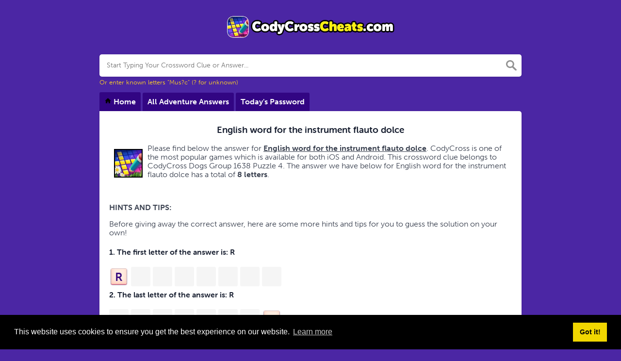

--- FILE ---
content_type: text/html; charset=UTF-8
request_url: https://codycrosscheats.com/codycross/english-word-for-the-instrument-flauto-dolce-codycross
body_size: 10932
content:
<!DOCTYPE html><html lang="en"><head><meta charset="UTF-8"/>
<script>var __ezHttpConsent={setByCat:function(src,tagType,attributes,category,force,customSetScriptFn=null){var setScript=function(){if(force||window.ezTcfConsent[category]){if(typeof customSetScriptFn==='function'){customSetScriptFn();}else{var scriptElement=document.createElement(tagType);scriptElement.src=src;attributes.forEach(function(attr){for(var key in attr){if(attr.hasOwnProperty(key)){scriptElement.setAttribute(key,attr[key]);}}});var firstScript=document.getElementsByTagName(tagType)[0];firstScript.parentNode.insertBefore(scriptElement,firstScript);}}};if(force||(window.ezTcfConsent&&window.ezTcfConsent.loaded)){setScript();}else if(typeof getEzConsentData==="function"){getEzConsentData().then(function(ezTcfConsent){if(ezTcfConsent&&ezTcfConsent.loaded){setScript();}else{console.error("cannot get ez consent data");force=true;setScript();}});}else{force=true;setScript();console.error("getEzConsentData is not a function");}},};</script>
<script>var ezTcfConsent=window.ezTcfConsent?window.ezTcfConsent:{loaded:false,store_info:false,develop_and_improve_services:false,measure_ad_performance:false,measure_content_performance:false,select_basic_ads:false,create_ad_profile:false,select_personalized_ads:false,create_content_profile:false,select_personalized_content:false,understand_audiences:false,use_limited_data_to_select_content:false,};function getEzConsentData(){return new Promise(function(resolve){document.addEventListener("ezConsentEvent",function(event){var ezTcfConsent=event.detail.ezTcfConsent;resolve(ezTcfConsent);});});}</script>
<script>if(typeof _setEzCookies!=='function'){function _setEzCookies(ezConsentData){var cookies=window.ezCookieQueue;for(var i=0;i<cookies.length;i++){var cookie=cookies[i];if(ezConsentData&&ezConsentData.loaded&&ezConsentData[cookie.tcfCategory]){document.cookie=cookie.name+"="+cookie.value;}}}}
window.ezCookieQueue=window.ezCookieQueue||[];if(typeof addEzCookies!=='function'){function addEzCookies(arr){window.ezCookieQueue=[...window.ezCookieQueue,...arr];}}
addEzCookies([{name:"ezoab_467311",value:"mod1-c; Path=/; Domain=codycrosscheats.com; Max-Age=7200",tcfCategory:"store_info",isEzoic:"true",},{name:"ezosuibasgeneris-1",value:"1e46526a-46b5-4f6e-48da-e9d7aa0df2cc; Path=/; Domain=codycrosscheats.com; Expires=Sun, 15 Nov 2026 09:35:49 UTC; Secure; SameSite=None",tcfCategory:"understand_audiences",isEzoic:"true",}]);if(window.ezTcfConsent&&window.ezTcfConsent.loaded){_setEzCookies(window.ezTcfConsent);}else if(typeof getEzConsentData==="function"){getEzConsentData().then(function(ezTcfConsent){if(ezTcfConsent&&ezTcfConsent.loaded){_setEzCookies(window.ezTcfConsent);}else{console.error("cannot get ez consent data");_setEzCookies(window.ezTcfConsent);}});}else{console.error("getEzConsentData is not a function");_setEzCookies(window.ezTcfConsent);}</script><script type="text/javascript" data-ezscrex='false' data-cfasync='false'>window._ezaq = Object.assign({"edge_cache_status":11,"edge_response_time":1073,"url":"https://codycrosscheats.com/codycross/english-word-for-the-instrument-flauto-dolce-codycross"}, typeof window._ezaq !== "undefined" ? window._ezaq : {});</script><script type="text/javascript" data-ezscrex='false' data-cfasync='false'>window._ezaq = Object.assign({"ab_test_id":"mod1-c"}, typeof window._ezaq !== "undefined" ? window._ezaq : {});window.__ez=window.__ez||{};window.__ez.tf={};</script><script type="text/javascript" data-ezscrex='false' data-cfasync='false'>window.ezDisableAds = true;</script>
<script data-ezscrex='false' data-cfasync='false' data-pagespeed-no-defer>var __ez=__ez||{};__ez.stms=Date.now();__ez.evt={};__ez.script={};__ez.ck=__ez.ck||{};__ez.template={};__ez.template.isOrig=true;__ez.queue=__ez.queue||function(){var e=0,i=0,t=[],n=!1,o=[],r=[],s=!0,a=function(e,i,n,o,r,s,a){var l=arguments.length>7&&void 0!==arguments[7]?arguments[7]:window,d=this;this.name=e,this.funcName=i,this.parameters=null===n?null:w(n)?n:[n],this.isBlock=o,this.blockedBy=r,this.deleteWhenComplete=s,this.isError=!1,this.isComplete=!1,this.isInitialized=!1,this.proceedIfError=a,this.fWindow=l,this.isTimeDelay=!1,this.process=function(){f("... func = "+e),d.isInitialized=!0,d.isComplete=!0,f("... func.apply: "+e);var i=d.funcName.split("."),n=null,o=this.fWindow||window;i.length>3||(n=3===i.length?o[i[0]][i[1]][i[2]]:2===i.length?o[i[0]][i[1]]:o[d.funcName]),null!=n&&n.apply(null,this.parameters),!0===d.deleteWhenComplete&&delete t[e],!0===d.isBlock&&(f("----- F'D: "+d.name),m())}},l=function(e,i,t,n,o,r,s){var a=arguments.length>7&&void 0!==arguments[7]?arguments[7]:window,l=this;this.name=e,this.path=i,this.async=o,this.defer=r,this.isBlock=t,this.blockedBy=n,this.isInitialized=!1,this.isError=!1,this.isComplete=!1,this.proceedIfError=s,this.fWindow=a,this.isTimeDelay=!1,this.isPath=function(e){return"/"===e[0]&&"/"!==e[1]},this.getSrc=function(e){return void 0!==window.__ezScriptHost&&this.isPath(e)&&"banger.js"!==this.name?window.__ezScriptHost+e:e},this.process=function(){l.isInitialized=!0,f("... file = "+e);var i=this.fWindow?this.fWindow.document:document,t=i.createElement("script");t.src=this.getSrc(this.path),!0===o?t.async=!0:!0===r&&(t.defer=!0),t.onerror=function(){var e={url:window.location.href,name:l.name,path:l.path,user_agent:window.navigator.userAgent};"undefined"!=typeof _ezaq&&(e.pageview_id=_ezaq.page_view_id);var i=encodeURIComponent(JSON.stringify(e)),t=new XMLHttpRequest;t.open("GET","//g.ezoic.net/ezqlog?d="+i,!0),t.send(),f("----- ERR'D: "+l.name),l.isError=!0,!0===l.isBlock&&m()},t.onreadystatechange=t.onload=function(){var e=t.readyState;f("----- F'D: "+l.name),e&&!/loaded|complete/.test(e)||(l.isComplete=!0,!0===l.isBlock&&m())},i.getElementsByTagName("head")[0].appendChild(t)}},d=function(e,i){this.name=e,this.path="",this.async=!1,this.defer=!1,this.isBlock=!1,this.blockedBy=[],this.isInitialized=!0,this.isError=!1,this.isComplete=i,this.proceedIfError=!1,this.isTimeDelay=!1,this.process=function(){}};function c(e,i,n,s,a,d,c,u,f){var m=new l(e,i,n,s,a,d,c,f);!0===u?o[e]=m:r[e]=m,t[e]=m,h(m)}function h(e){!0!==u(e)&&0!=s&&e.process()}function u(e){if(!0===e.isTimeDelay&&!1===n)return f(e.name+" blocked = TIME DELAY!"),!0;if(w(e.blockedBy))for(var i=0;i<e.blockedBy.length;i++){var o=e.blockedBy[i];if(!1===t.hasOwnProperty(o))return f(e.name+" blocked = "+o),!0;if(!0===e.proceedIfError&&!0===t[o].isError)return!1;if(!1===t[o].isComplete)return f(e.name+" blocked = "+o),!0}return!1}function f(e){var i=window.location.href,t=new RegExp("[?&]ezq=([^&#]*)","i").exec(i);"1"===(t?t[1]:null)&&console.debug(e)}function m(){++e>200||(f("let's go"),p(o),p(r))}function p(e){for(var i in e)if(!1!==e.hasOwnProperty(i)){var t=e[i];!0===t.isComplete||u(t)||!0===t.isInitialized||!0===t.isError?!0===t.isError?f(t.name+": error"):!0===t.isComplete?f(t.name+": complete already"):!0===t.isInitialized&&f(t.name+": initialized already"):t.process()}}function w(e){return"[object Array]"==Object.prototype.toString.call(e)}return window.addEventListener("load",(function(){setTimeout((function(){n=!0,f("TDELAY -----"),m()}),5e3)}),!1),{addFile:c,addFileOnce:function(e,i,n,o,r,s,a,l,d){t[e]||c(e,i,n,o,r,s,a,l,d)},addDelayFile:function(e,i){var n=new l(e,i,!1,[],!1,!1,!0);n.isTimeDelay=!0,f(e+" ...  FILE! TDELAY"),r[e]=n,t[e]=n,h(n)},addFunc:function(e,n,s,l,d,c,u,f,m,p){!0===c&&(e=e+"_"+i++);var w=new a(e,n,s,l,d,u,f,p);!0===m?o[e]=w:r[e]=w,t[e]=w,h(w)},addDelayFunc:function(e,i,n){var o=new a(e,i,n,!1,[],!0,!0);o.isTimeDelay=!0,f(e+" ...  FUNCTION! TDELAY"),r[e]=o,t[e]=o,h(o)},items:t,processAll:m,setallowLoad:function(e){s=e},markLoaded:function(e){if(e&&0!==e.length){if(e in t){var i=t[e];!0===i.isComplete?f(i.name+" "+e+": error loaded duplicate"):(i.isComplete=!0,i.isInitialized=!0)}else t[e]=new d(e,!0);f("markLoaded dummyfile: "+t[e].name)}},logWhatsBlocked:function(){for(var e in t)!1!==t.hasOwnProperty(e)&&u(t[e])}}}();__ez.evt.add=function(e,t,n){e.addEventListener?e.addEventListener(t,n,!1):e.attachEvent?e.attachEvent("on"+t,n):e["on"+t]=n()},__ez.evt.remove=function(e,t,n){e.removeEventListener?e.removeEventListener(t,n,!1):e.detachEvent?e.detachEvent("on"+t,n):delete e["on"+t]};__ez.script.add=function(e){var t=document.createElement("script");t.src=e,t.async=!0,t.type="text/javascript",document.getElementsByTagName("head")[0].appendChild(t)};__ez.dot=__ez.dot||{};__ez.queue.addFileOnce('/detroitchicago/boise.js', '/detroitchicago/boise.js?gcb=195-0&cb=5', true, [], true, false, true, false);__ez.queue.addFileOnce('/parsonsmaize/abilene.js', '/parsonsmaize/abilene.js?gcb=195-0&cb=dc112bb7ea', true, [], true, false, true, false);__ez.queue.addFileOnce('/parsonsmaize/mulvane.js', '/parsonsmaize/mulvane.js?gcb=195-0&cb=e75e48eec0', true, ['/parsonsmaize/abilene.js'], true, false, true, false);__ez.queue.addFileOnce('/detroitchicago/birmingham.js', '/detroitchicago/birmingham.js?gcb=195-0&cb=539c47377c', true, ['/parsonsmaize/abilene.js'], true, false, true, false);</script>
<script data-ezscrex="false" type="text/javascript" data-cfasync="false">window._ezaq = Object.assign({"ad_cache_level":0,"adpicker_placement_cnt":0,"ai_placeholder_cache_level":0,"ai_placeholder_placement_cnt":-1,"domain":"codycrosscheats.com","domain_id":467311,"ezcache_level":1,"ezcache_skip_code":11,"has_bad_image":0,"has_bad_words":0,"is_sitespeed":0,"lt_cache_level":0,"response_size":27023,"response_size_orig":21135,"response_time_orig":1068,"template_id":5,"url":"https://codycrosscheats.com/codycross/english-word-for-the-instrument-flauto-dolce-codycross","word_count":0,"worst_bad_word_level":0}, typeof window._ezaq !== "undefined" ? window._ezaq : {});__ez.queue.markLoaded('ezaqBaseReady');</script>
<script type='text/javascript' data-ezscrex='false' data-cfasync='false'>
window.ezAnalyticsStatic = true;

function analyticsAddScript(script) {
	var ezDynamic = document.createElement('script');
	ezDynamic.type = 'text/javascript';
	ezDynamic.innerHTML = script;
	document.head.appendChild(ezDynamic);
}
function getCookiesWithPrefix() {
    var allCookies = document.cookie.split(';');
    var cookiesWithPrefix = {};

    for (var i = 0; i < allCookies.length; i++) {
        var cookie = allCookies[i].trim();

        for (var j = 0; j < arguments.length; j++) {
            var prefix = arguments[j];
            if (cookie.indexOf(prefix) === 0) {
                var cookieParts = cookie.split('=');
                var cookieName = cookieParts[0];
                var cookieValue = cookieParts.slice(1).join('=');
                cookiesWithPrefix[cookieName] = decodeURIComponent(cookieValue);
                break; // Once matched, no need to check other prefixes
            }
        }
    }

    return cookiesWithPrefix;
}
function productAnalytics() {
	var d = {"pr":[6],"omd5":"5eeddefb425c8d4ffd384e4f5a820c4a","nar":"risk score"};
	d.u = _ezaq.url;
	d.p = _ezaq.page_view_id;
	d.v = _ezaq.visit_uuid;
	d.ab = _ezaq.ab_test_id;
	d.e = JSON.stringify(_ezaq);
	d.ref = document.referrer;
	d.c = getCookiesWithPrefix('active_template', 'ez', 'lp_');
	if(typeof ez_utmParams !== 'undefined') {
		d.utm = ez_utmParams;
	}

	var dataText = JSON.stringify(d);
	var xhr = new XMLHttpRequest();
	xhr.open('POST','/ezais/analytics?cb=1', true);
	xhr.onload = function () {
		if (xhr.status!=200) {
            return;
		}

        if(document.readyState !== 'loading') {
            analyticsAddScript(xhr.response);
            return;
        }

        var eventFunc = function() {
            if(document.readyState === 'loading') {
                return;
            }
            document.removeEventListener('readystatechange', eventFunc, false);
            analyticsAddScript(xhr.response);
        };

        document.addEventListener('readystatechange', eventFunc, false);
	};
	xhr.setRequestHeader('Content-Type','text/plain');
	xhr.send(dataText);
}
__ez.queue.addFunc("productAnalytics", "productAnalytics", null, true, ['ezaqBaseReady'], false, false, false, true);
</script><base href="https://codycrosscheats.com/codycross/english-word-for-the-instrument-flauto-dolce-codycross"/>
    
    <meta name="viewport" content="width=device-width, initial-scale=1, shrink-to-fit=no"/>

            <link rel="icon" type="image/png" href="/storage/app/media//codycross.png"/>
    
    <title>English word for the instrument flauto dolce CodyCross Answer - CodyCrossCheats.com</title>
    <meta name="description" content="On this page you may find the English word for the instrument flauto dolce CodyCross Answers and Solutions. This is a popular game developed by Fanatee Inc."/>
    
    
    <link rel="stylesheet" href="/themes/xwm-xwordth/assets/scss/crosswords.css"/>

    
    
    	<link rel="stylesheet" href="https://use.typekit.net/gii4rqg.css"/>
<style>
    body
    {
    				background: #4b26a4;
    	    	
    	    		font-family: museo-sans, sans-serif;
    	    }

	
	
	
	
	

		.container
    	{
    		    			max-width: 900px;
    		    	}
		
    .undersearch-txt {
    color: #fed223;
    font-size: 13px;
}

h1, h2, h3, h4, h5, h6 {
    color: #1C2334;
    font-family: museo-sans-rounded, sans-serif;
    font-weight: 700;
    font-style: normal;
}
.fr-fic {
    display: inline-block;
    float: left!important;
    margin: 10px;
    border: 2px solid black;
}

.answer-letters .letter_box {
    color: #3d1080;
    text-align: center;
    border: 0px solid;
    font-weight: 900;
    display: inline-block;
    text-transform: uppercase;
    background: url(/storage/app/media/normal.png) no-repeat 50%;
    background-size: contain;
    position: relative;
    max-width: 50px;
    max-height: 55px;
    font-size: 150%;
    line-height: 41px;
    overflow: hidden;
    transition: background .2s ease-in-out;
    margin-bottom: -17px;
}

.games-list ul li a {
    color: #73ce24;
    font-size: 19px;
    padding: 15px;
    display: block;
    border: 2px dotted #24425c;
    margin-bottom: 5px;
    border-radius: 3px;
    font-weight: bolder;
}
.data-list .data a {
    display: block;
    border: 2px dashed #ffcd18;
    padding: 10px;
    border-radius: 0;
    margin-bottom: 7px;
    font-weight: bold;
    font-size: 20px;
    color: #185b94;
    background: #fff4cc;
}
.breadcrumb {
    padding: 0.75rem 1rem;
    margin-bottom: 1rem;
    list-style: none;
    font-weight: bolder;
    background-color: #0f1d28;
    border-radius: 0.25rem;
    color: white;
}
.breadcrumb a {
    color: white;
}

.listos a {
    font-size: 22px;
    color: green;
    text-align: center;
}
.letters {
    text-align: center;
}
.sukre a {
    -webkit-border-radius: 100px;
    -moz-border-radius: 100px;
    -ms-border-radius: 100px;
    -o-border-radius: 100px;
    border-radius: 100px;
    padding: 5px;
    font-weight: bold;
    display: block;
    line-height: 1.75rem;
    margin-bottom: 10px;
    list-style-type: none;
    font-size: 18px;
    text-align: center;
    background-image: -webkit-linear-gradient(-180deg, #FECF00 0%, #FCAC00 100%);
    background-image: -moz-linear-gradient(-180deg, #FECF00 0%, #FCAC00 100%);
    background-image: -ms-linear-gradient(-180deg, #FECF00 0%, #FCAC00 100%);
    background-image: -o-linear-gradient(-180deg, #FECF00 0%, #FCAC00 100%);
    background-image: linear-gradient(-180deg, #FECF00 0%, #FCAC00 100%);
    filter: progid:DXImageTransform.Microsoft.gradient(startColorstr=&#039;#FECF00&#039;, endColorstr=&#039;#FCAC00&#039;, GradientType=1);
    -webkit-box-shadow: 0 3px 0 0 #f18300, inset 0 2px 0 0 #ffe500;
    -moz-box-shadow: 0 3px 0 0 #F18300, inset 0 2px 0 0 #FFE500;
    -ms-box-shadow: 0 3px 0 0 #F18300, inset 0 2px 0 0 #FFE500;
    -o-box-shadow: 0 3px 0 0 #F18300, inset 0 2px 0 0 #FFE500;
    box-shadow: 0 3px 0 0 #f18300, inset 0 2px 0 0 #ffe500;
}
.codysekro a {
    color: #3F007D;
    -webkit-border-radius: 5px;
    -moz-border-radius: 5px;
    -ms-border-radius: 5px;
    -o-border-radius: 5px;
    border-radius: 5px;
    font-size: 16px;
    text-align: center;
    padding: 10px 35px;
    margin-bottom: 10px;
    display: inline-block;
    background-image: -webkit-linear-gradient(-180deg, #53009E 0%, #FFEEE2 100%);
    background-image: -moz-linear-gradient(-180deg, #FBDEDA 0%, #FFEEE2 98%);
    background-image: -ms-linear-gradient(-180deg, #FBDEDA 0%, #FFEEE2 98%);
    background-image: -o-linear-gradient(-180deg, #FBDEDA 0%, #FFEEE2 98%);
    background-image: linear-gradient(-180deg, #FBDEDA 0%, #FFEEE2 98%);
    filter: progid:DXImageTransform.Microsoft.gradient(startColorstr=&#039;#FBDEDA&#039;, endColorstr=&#039;#FFEEE2&#039;, GradientType=1);
    -webkit-box-shadow: 0 4px 0 0 #3ce69f, inset 0 2px 0 0 #dab7b4;
    -moz-box-shadow: 0 4px 0 0 #3CE69F, inset 0 2px 0 0 #DAB7B4;
    -ms-box-shadow: 0 4px 0 0 #3CE69F, inset 0 2px 0 0 #DAB7B4;
    -o-box-shadow: 0 4px 0 0 #3CE69F, inset 0 2px 0 0 #DAB7B4;
    box-shadow: 0 4px 0 0 #3ce69f, inset 0 2px 0 0 #dab7b4;
    font-family: &#039;Nunito&#039;, sans-serif;
    font-weight: bold;
}
.codylist a {
    -webkit-border-radius: 5px;
    -moz-border-radius: 5px;
    -ms-border-radius: 5px;
    -o-border-radius: 5px;
    border-radius: 5px;
    font-size: 18px;
    padding: 10px 25px;
    margin-bottom: 7.5px;
    display: inline-block;
    background: #FFFFFF;
    border: 1px solid #E9D4F1;
    font-family: &#039;Nunito&#039;, sans-serif;
}
#builder-link-list-item codysekro li {
    display: inline-block;
}
.data-list .data a {
    display: block;
    border: 1px dashed black;
    padding: 10px;
    border-radius: 0;
    margin-bottom: 7px;
    font-weight: bold;
    font-size: 20px;
    color: #185b94;
    background: white;
}
.faq {
    background: #4b26a4;
    color: white;
    font-size: 20px;
    padding: 1px;
    border-radius: 5px;
}

.letter_box:hover
{
    cursor: pointer;
}
.answer-letters .letter_box[hiddenstate=true]
{
 background: whitesmoke !important;   
}
.topmenu a {
    padding: 10px;
    background: #320583 !important;
    display: inline-block;
    color: white;
    margin-top: -5px;
    font-weight: bold;
    border-radius: 3px 3px 0px 0px;
}
</style>    <!-- Google tag (gtag.js) -->
<script async="" src="https://www.googletagmanager.com/gtag/js?id=UA-106064551-3"></script>
<script>
  window.dataLayer = window.dataLayer || [];
  function gtag(){dataLayer.push(arguments);}
  gtag('js', new Date());

  gtag('config', 'UA-106064551-3');
</script>
<link rel='canonical' href='https://codycrosscheats.com/codycross/english-word-for-the-instrument-flauto-dolce-codycross' />
<script type='text/javascript'>
var ezoTemplate = 'orig_site';
var ezouid = '1';
var ezoFormfactor = '1';
</script><script data-ezscrex="false" type='text/javascript'>
var soc_app_id = '0';
var did = 467311;
var ezdomain = 'codycrosscheats.com';
var ezoicSearchable = 1;
</script></head>
<body>
    
    <div class="container">
        <header>
            <a href="/">
                                    <img src="/storage/app/media/codycrosslogo.png" alt="CodyCrossCheats.com"/>
                            </a>
        </header><!-- header -->
    </div><!-- container -->

    <div class="container">
                    <form class="search" autocomplete="off">
                <div class="drop-search">
                    <input type="text" name="q" placeholder="Start Typing Your Crossword Clue or Answer..." data-request="onCrosswordSearch" data-request-update="crosswordSearchResults: &#39;#crosswordSearchResults&#39;" data-track-input="500" class="searchbox"/>
                    <img src="/themes/xwm-xwordth/assets/img/search.svg" alt="Search"/>
                    <div class="drop-search-content" id="crosswordSearchResults"></div>
                </div>
                <div class="undersearch-txt" style="margin-top:5px">Or enter known letters &#34;Mus?c&#34; (? for unknown)</div>
            </form>
            <br/>
            </div>  

<style>
    .page
    {
        border-radius: 0px 5px 5px 5px;
    }
/*@media screen and (max-width: 600px) {
    .topmenu
    {
        display: none;
    }
    .mobile-menu-btn
    {
        vertical-align: middle;
        display: block !important;
        background: #fff;
        text-align: center;
        margin: 0 auto;
        width: 100px;
    }
    .mobile-menu-btn
    {

    }
}*/
/*.mobile-menu-btn
{
    display: none;
}*/
@media screen and (max-width: 600px) {
    .topmenu
    {
        overflow-x: auto;
        white-space: nowrap;
/*        height: 40px;*/
    }
}
.topmenu a
{
    padding: 10px;
    background: #ffffff;
    display: inline-block;
    margin-top: -5px;
    border-radius: 3px 3px 0px 0px;
}
.topmenu a:hover
{
    background: #eee;
}
</style>

    <div class="container page-cont">
                    <div class="topmenu">
                                    <a href="/"><svg width="15" height="15" viewBox="0 0 24 24" xmlns="http://www.w3.org/2000/svg" xmlns:xlink="http://www.w3.org/1999/xlink"><rect width="24" height="24" stroke="none" fill="#000000" opacity="0"></rect>


<g transform="matrix(0.91 0 0 0.91 12 12)">
<path style="stroke: none; stroke-width: 1; stroke-dasharray: none; stroke-linecap: butt; stroke-dashoffset: 0; stroke-linejoin: miter; stroke-miterlimit: 4; fill: rgb(0,0,0); fill-rule: nonzero; opacity: 1;" transform=" translate(-12, -11.55)" d="M 12 2.0996094 L 1 12 L 4 12 L 4 21 L 10 21 L 10 15 L 14 15 L 14 21 L 20 21 L 20 12 L 23 12 L 12 2.0996094 z" stroke-linecap="round"></path>
</g>
</svg> Home</a>
                                    <a href="/codycross-packs-answers">All Adventure Answers</a>
                                    <a href="/codycross-todays-password">Today&#39;s Password</a>
                            </div>
        
                    <div class="page">
                


	<div class="codycross"><h3 style="text-align: center;">English word for the instrument flauto dolce</h3><p><img src="https://gameanswers.com/storage/app/media/codycross.png" style="width: 59px;" class="fr-fic fr-dii fr-fil"/>Please find below the answer for <strong><u>English word for the instrument flauto dolce</u></strong>. CodyCross is one of the most popular games which is available for both iOS and Android. This crossword clue belongs to CodyCross Dogs Group 1638 Puzzle 4. The answer we have below for English word for the instrument flauto dolce has a total of <strong>8 letters</strong>.</p><p style="text-align: center;"><br/></p><p style="text-align: left;"><strong>HINTS AND TIPS:</strong></p><p>Before giving away the correct answer, here are some more hints and tips for you to guess the solution on your own!</p><p style="text-align: left;"> </p><div class="answer-steps"> <h4>1. The first letter of the answer is: <span>R</span></h4> <div class="answer-letters"><div class="letter_box" onclick="displayHiddenLetter(this);" hiddenstate="false" hiddenletter="R">R</div><div class="letter_box" onclick="displayHiddenLetter(this);" hiddenstate="true" hiddenletter="E"> </div><div class="letter_box" onclick="displayHiddenLetter(this);" hiddenstate="true" hiddenletter="C"> </div><div class="letter_box" onclick="displayHiddenLetter(this);" hiddenstate="true" hiddenletter="O"> </div><div class="letter_box" onclick="displayHiddenLetter(this);" hiddenstate="true" hiddenletter="R"> </div><div class="letter_box" onclick="displayHiddenLetter(this);" hiddenstate="true" hiddenletter="D"> </div><div class="letter_box" onclick="displayHiddenLetter(this);" hiddenstate="true" hiddenletter="E"> </div><div class="letter_box" onclick="displayHiddenLetter(this);" hiddenstate="true" hiddenletter="R"> </div></div> <h4>2. The last letter of the answer is: <span>R</span></h4> <div class="answer-letters"><div class="letter_box" onclick="displayHiddenLetter(this);" hiddenstate="true" hiddenletter="R"> </div><div class="letter_box" onclick="displayHiddenLetter(this);" hiddenstate="true" hiddenletter="E"> </div><div class="letter_box" onclick="displayHiddenLetter(this);" hiddenstate="true" hiddenletter="C"> </div><div class="letter_box" onclick="displayHiddenLetter(this);" hiddenstate="true" hiddenletter="O"> </div><div class="letter_box" onclick="displayHiddenLetter(this);" hiddenstate="true" hiddenletter="R"> </div><div class="letter_box" onclick="displayHiddenLetter(this);" hiddenstate="true" hiddenletter="D"> </div><div class="letter_box" onclick="displayHiddenLetter(this);" hiddenstate="true" hiddenletter="E"> </div><div class="letter_box" onclick="displayHiddenLetter(this);" hiddenstate="false" hiddenletter="R">R</div></div> <h4>3. There are 3 vowels in the hidden word:</h4> <div class="answer-letters"><div class="letter_box" onclick="displayHiddenLetter(this);" hiddenstate="true" hiddenletter="R"> </div><div class="letter_box" onclick="displayHiddenLetter(this);" hiddenstate="false" hiddenletter="E">E</div><div class="letter_box" onclick="displayHiddenLetter(this);" hiddenstate="true" hiddenletter="C"> </div><div class="letter_box" onclick="displayHiddenLetter(this);" hiddenstate="false" hiddenletter="O">O</div><div class="letter_box" onclick="displayHiddenLetter(this);" hiddenstate="true" hiddenletter="R"> </div><div class="letter_box" onclick="displayHiddenLetter(this);" hiddenstate="true" hiddenletter="D"> </div><div class="letter_box" onclick="displayHiddenLetter(this);" hiddenstate="false" hiddenletter="E">E</div><div class="letter_box" onclick="displayHiddenLetter(this);" hiddenstate="true" hiddenletter="R"> </div></div> </div> <script> function displayHiddenLetter(d){ var hdl = d.getAttribute("hiddenletter"); var hs = d.getAttribute("hiddenstate"); if(hs === "true") { d.setAttribute("hiddenstate",false); var c = document.createTextNode(hdl); d.innerHTML = ""; d.appendChild(c); }else { d.setAttribute("hiddenstate",true); d.innerHTML = "&nbsp;"; } } </script> <p></p><p style="text-align: left;"><br/></p><p style="text-align: center;"><strong>CORRECT ANSWER</strong>:</p><p> </p><div class="letters"> <div class="answer-letters"><div class="letter_box">R</div><div class="letter_box">E</div><div class="letter_box">C</div><div class="letter_box">O</div><div class="letter_box">R</div><div class="letter_box">D</div><div class="letter_box">E</div><div class="letter_box">R</div></div> </div> <p></p><p><br/></p><h3>Other Related Levels</h3><p>If you successfully solved the above puzzle and are looking for other related puzzles from the same level then select any of the following:</p><p></p><ul class="builder-link-list "><li class="builder-link-list-item o"><a href="/codycross/cleaning-a-car-inside-and-out-codycross">Cleaning a car inside and out</a></li><li class="builder-link-list-item o"><a href="/codycross/rays-from-that-hot-ball-in-the-sky-codycross">Rays from that hot ball in the sky</a></li><li class="builder-link-list-item o"><a href="/codycross/most-dominant-or-controlling-codycross">Most dominant or controlling</a></li><li class="builder-link-list-item o"><a href="/codycross/island-group-off-germany-and-the-netherlands-codycross">Island group off Germany and the Netherlands</a></li><li class="builder-link-list-item o"><a href="/codycross/when-a-bird-is-cleaning-its-feathers-with-its-beak-codycross">When a bird is cleaning its feathers with its beak</a></li><li class="builder-link-list-item o"><a href="/codycross/english-word-for-the-instrument-flauto-dolce-codycross">English word for the instrument flauto dolce</a></li><li class="builder-link-list-item o"><a href="/codycross/worlds-most-popular-chili-pepper-codycross">Worlds most popular chili pepper</a></li><li class="builder-link-list-item o"><a href="/codycross/storage-shelter-for-drills-saws-wrenches-etc-codycross">Storage shelter for drills saws wrenches etc</a></li><li class="builder-link-list-item o"><a href="/codycross/the-mandalorian-and-breaking-bad-actor-giancarlo-codycross">The Mandalorian and Breaking Bad actor Giancarlo</a></li><li class="builder-link-list-item o"><a href="/codycross/anjelica-huston-plays-a-con-artist-in-the-__-codycross">Anjelica Huston plays a con artist in The __</a></li><li class="builder-link-list-item o"><a href="/codycross/witt-east-german-gold-winning-skater-codycross">Witt East German gold-winning skater</a></li><li class="builder-link-list-item o"><a href="/codycross/home-cooked-meal-known-for-ketchup-topping-codycross">Home-cooked meal known for ketchup topping</a></li><li class="builder-link-list-item o"><a href="/codycross/in-a-compassionate-way-codycross">In a compassionate way</a></li><li class="builder-link-list-item o"><a href="/codycross/aromatic-spice-thats-a-rolled-brown-tree-bark-codycross">Aromatic spice thats a rolled brown tree bark</a></li><li class="builder-link-list-item o"><a href="/codycross/6th-film-in-jurassic-franchise-jurassic-world-__-codycross">6th film in Jurassic franchise Jurassic World __</a></li><li class="builder-link-list-item o"><a href="/codycross/home-built-by-early-settlers-also-brand-of-syrup-codycross">Home built by early settlers also brand of syrup</a></li></ul><p></p><p>If you already solved this clue and are looking for other clues from the same puzzle then head over to <a href="/codycross-dogs-group-1638-puzzle-4-answers">CodyCross Dogs Group 1638 Puzzle 4 Answers</a>.</p><p><br/></p></div>
            </div>
            </div><!--  container-->
    

    <footer>
        <div class="container">
            <div class="footer-disclaimer">
                We are in no way affiliated or endorsed by Fanatee Inc. This website is for informational purposes only. All images and content is property of their respective owners.
            </div>
            <div class="row">
                <div class="col-md-12">
                    <div class="brand">
                        <a href="/">CodyCrossCheats.com</a>
                    </div>
                    <div class="footer-links">
                        <a href="/">Home</a> |
                        <a href="/sitemap.xml">Sitemap</a> |
                        <a href="https://codycrosscheats.com/privacy">Privacy</a> |
                        <a href="/archive">Archive</a>
                    </div>
                </div>
            </div>
        </div>
    </footer>


<script src="https://cdnjs.cloudflare.com/ajax/libs/jquery/3.5.1/jquery.min.js"></script>
<script src="/modules/system/assets/js/framework.js"></script>
<script src="/modules/system/assets/js/framework.extras.js"></script>
<link rel="stylesheet" property="stylesheet" href="/modules/system/assets/css/framework.extras.css"/>


<script>
    function getCookie(name) {
        var value = "; " + document.cookie;
        var parts = value.split("; " + name + "=");
        if (parts.length == 2) return parts.pop().split(";").shift();
        else return null;
    } 
    if (getCookie('mailbox')) {
        // console.log('mailbox exists');
    }
    else {
        // console.log('doesn\'t exist');
        document.cookie = 'mailbox=222; expires=Fri, 31 Dec 9999 23:59:59 GMT';

        setTimeout(function(){
          $("#mailmodal").modal();
        }, 5000);
    }
</script>

<link rel="stylesheet" type="text/css" href="//cdnjs.cloudflare.com/ajax/libs/cookieconsent2/3.1.0/cookieconsent.min.css"/>
<script src="//cdnjs.cloudflare.com/ajax/libs/cookieconsent2/3.1.0/cookieconsent.min.js"></script>
<script>
window.addEventListener("load", function(){
window.cookieconsent.initialise({
  "palette": {
    "popup": {
      "background": "#000"
    },
    "button": {
      "background": "#f1d600"
    }
  },
  "content": {
    "href": "/privacy"
  }
})});
</script>

<script>
function filterable() {
    var input, filter, ul, li, a, i, txtValue;
    input = document.getElementById("catInput");
    filter = input.value.toUpperCase();
    ul = document.getElementsByClassName("row")[0];
    li = ul.getElementsByClassName("filterable");
    for (i = 0; i < li.length; i++) {
        a = li[i].getElementsByClassName("searchable")[0];
        txtValue = a.textContent || a.innerText;
        if (txtValue.toUpperCase().indexOf(filter) > -1) {
            li[i].style.display = "";
        } else {
            li[i].style.display = "none";
        }
    }
}
$(function() {
    $(window).click(function() {
        $(".drop-search-content").hide();
    });
    $(".searchbox").focusin(function(event) {
        $(".drop-search-content").show();
    });
    $('.search').click(function(event){
        event.stopPropagation();
    });
});

$(function() {
    $("#nrLettersSelect").change(function() {
      var htmlString = "";
      var len = $(this).val();
      var incr = 0;
      for (var i = 0; i < len; i++) {
        incr = i+1;
        htmlString += "<div class='l-box' style='margin-right:3px'><span>"+incr+"</span><input type='text' name='' class='letter letterinput' maxlength='1'></div>";
      }
      $("#solverLettersOutput").html(htmlString);
    });
});

$(document).on('keyup', '.letterinput', function(e){
    var key = e.keyCode || e.charCode;

    if(key == 8 || key == 46) {
        $(this).val("");
        $(this).closest('div').prev().find('.letterinput').focus();
    } else {
        if ($(this).val()) {
            $(this).closest('div').next().find('.letterinput').focus();
        }
    }
});


</script>











<script data-cfasync="false">function _emitEzConsentEvent(){var customEvent=new CustomEvent("ezConsentEvent",{detail:{ezTcfConsent:window.ezTcfConsent},bubbles:true,cancelable:true,});document.dispatchEvent(customEvent);}
(function(window,document){function _setAllEzConsentTrue(){window.ezTcfConsent.loaded=true;window.ezTcfConsent.store_info=true;window.ezTcfConsent.develop_and_improve_services=true;window.ezTcfConsent.measure_ad_performance=true;window.ezTcfConsent.measure_content_performance=true;window.ezTcfConsent.select_basic_ads=true;window.ezTcfConsent.create_ad_profile=true;window.ezTcfConsent.select_personalized_ads=true;window.ezTcfConsent.create_content_profile=true;window.ezTcfConsent.select_personalized_content=true;window.ezTcfConsent.understand_audiences=true;window.ezTcfConsent.use_limited_data_to_select_content=true;window.ezTcfConsent.select_personalized_content=true;}
function _clearEzConsentCookie(){document.cookie="ezCMPCookieConsent=tcf2;Domain=.codycrosscheats.com;Path=/;expires=Thu, 01 Jan 1970 00:00:00 GMT";}
_clearEzConsentCookie();if(typeof window.__tcfapi!=="undefined"){window.ezgconsent=false;var amazonHasRun=false;function _ezAllowed(tcdata,purpose){return(tcdata.purpose.consents[purpose]||tcdata.purpose.legitimateInterests[purpose]);}
function _handleConsentDecision(tcdata){window.ezTcfConsent.loaded=true;if(!tcdata.vendor.consents["347"]&&!tcdata.vendor.legitimateInterests["347"]){window._emitEzConsentEvent();return;}
window.ezTcfConsent.store_info=_ezAllowed(tcdata,"1");window.ezTcfConsent.develop_and_improve_services=_ezAllowed(tcdata,"10");window.ezTcfConsent.measure_content_performance=_ezAllowed(tcdata,"8");window.ezTcfConsent.select_basic_ads=_ezAllowed(tcdata,"2");window.ezTcfConsent.create_ad_profile=_ezAllowed(tcdata,"3");window.ezTcfConsent.select_personalized_ads=_ezAllowed(tcdata,"4");window.ezTcfConsent.create_content_profile=_ezAllowed(tcdata,"5");window.ezTcfConsent.measure_ad_performance=_ezAllowed(tcdata,"7");window.ezTcfConsent.use_limited_data_to_select_content=_ezAllowed(tcdata,"11");window.ezTcfConsent.select_personalized_content=_ezAllowed(tcdata,"6");window.ezTcfConsent.understand_audiences=_ezAllowed(tcdata,"9");window._emitEzConsentEvent();}
function _handleGoogleConsentV2(tcdata){if(!tcdata||!tcdata.purpose||!tcdata.purpose.consents){return;}
var googConsentV2={};if(tcdata.purpose.consents[1]){googConsentV2.ad_storage='granted';googConsentV2.analytics_storage='granted';}
if(tcdata.purpose.consents[3]&&tcdata.purpose.consents[4]){googConsentV2.ad_personalization='granted';}
if(tcdata.purpose.consents[1]&&tcdata.purpose.consents[7]){googConsentV2.ad_user_data='granted';}
if(googConsentV2.analytics_storage=='denied'){gtag('set','url_passthrough',true);}
gtag('consent','update',googConsentV2);}
__tcfapi("addEventListener",2,function(tcdata,success){if(!success||!tcdata){window._emitEzConsentEvent();return;}
if(!tcdata.gdprApplies){_setAllEzConsentTrue();window._emitEzConsentEvent();return;}
if(tcdata.eventStatus==="useractioncomplete"||tcdata.eventStatus==="tcloaded"){if(typeof gtag!='undefined'){_handleGoogleConsentV2(tcdata);}
_handleConsentDecision(tcdata);if(tcdata.purpose.consents["1"]===true&&tcdata.vendor.consents["755"]!==false){window.ezgconsent=true;(adsbygoogle=window.adsbygoogle||[]).pauseAdRequests=0;}
if(window.__ezconsent){__ezconsent.setEzoicConsentSettings(ezConsentCategories);}
__tcfapi("removeEventListener",2,function(success){return null;},tcdata.listenerId);if(!(tcdata.purpose.consents["1"]===true&&_ezAllowed(tcdata,"2")&&_ezAllowed(tcdata,"3")&&_ezAllowed(tcdata,"4"))){if(typeof __ez=="object"&&typeof __ez.bit=="object"&&typeof window["_ezaq"]=="object"&&typeof window["_ezaq"]["page_view_id"]=="string"){__ez.bit.Add(window["_ezaq"]["page_view_id"],[new __ezDotData("non_personalized_ads",true),]);}}}});}else{_setAllEzConsentTrue();window._emitEzConsentEvent();}})(window,document);</script><script defer src="https://static.cloudflareinsights.com/beacon.min.js/vcd15cbe7772f49c399c6a5babf22c1241717689176015" integrity="sha512-ZpsOmlRQV6y907TI0dKBHq9Md29nnaEIPlkf84rnaERnq6zvWvPUqr2ft8M1aS28oN72PdrCzSjY4U6VaAw1EQ==" data-cf-beacon='{"version":"2024.11.0","token":"d2f89653021646bf997ea38b51032469","r":1,"server_timing":{"name":{"cfCacheStatus":true,"cfEdge":true,"cfExtPri":true,"cfL4":true,"cfOrigin":true,"cfSpeedBrain":true},"location_startswith":null}}' crossorigin="anonymous"></script>
</body></html>

--- FILE ---
content_type: text/css
request_url: https://codycrosscheats.com/themes/xwm-xwordth/assets/scss/crosswords.css
body_size: 6179
content:
/*! normalize.css v8.0.1 | MIT License | github.com/necolas/normalize.css */
/* Document
   ========================================================================== */
/**
 * 1. Correct the line height in all browsers.
 * 2. Prevent adjustments of font size after orientation changes in iOS.
 */
html {
  line-height: 1.15; /* 1 */
  -webkit-text-size-adjust: 100%; /* 2 */
}

/* Sections
   ========================================================================== */
/**
 * Remove the margin in all browsers.
 */
body {
  margin: 0;
}

/**
 * Render the `main` element consistently in IE.
 */
main {
  display: block;
}

/**
 * Correct the font size and margin on `h1` elements within `section` and
 * `article` contexts in Chrome, Firefox, and Safari.
 */
h1 {
  font-size: 2em;
  margin: 0.67em 0;
}

/* Grouping content
   ========================================================================== */
/**
 * 1. Add the correct box sizing in Firefox.
 * 2. Show the overflow in Edge and IE.
 */
hr {
  box-sizing: content-box; /* 1 */
  height: 0; /* 1 */
  overflow: visible; /* 2 */
}

/**
 * 1. Correct the inheritance and scaling of font size in all browsers.
 * 2. Correct the odd `em` font sizing in all browsers.
 */
pre {
  font-family: monospace, monospace; /* 1 */
  font-size: 1em; /* 2 */
}

/* Text-level semantics
   ========================================================================== */
/**
 * Remove the gray background on active links in IE 10.
 */
a {
  background-color: transparent;
}

/**
 * 1. Remove the bottom border in Chrome 57-
 * 2. Add the correct text decoration in Chrome, Edge, IE, Opera, and Safari.
 */
abbr[title] {
  border-bottom: none; /* 1 */
  text-decoration: underline; /* 2 */
  text-decoration: underline dotted; /* 2 */
}

/**
 * Add the correct font weight in Chrome, Edge, and Safari.
 */
b,
strong {
  font-weight: bolder;
}

/**
 * 1. Correct the inheritance and scaling of font size in all browsers.
 * 2. Correct the odd `em` font sizing in all browsers.
 */
code,
kbd,
samp {
  font-family: monospace, monospace; /* 1 */
  font-size: 1em; /* 2 */
}

/**
 * Add the correct font size in all browsers.
 */
small {
  font-size: 80%;
}

/**
 * Prevent `sub` and `sup` elements from affecting the line height in
 * all browsers.
 */
sub,
sup {
  font-size: 75%;
  line-height: 0;
  position: relative;
  vertical-align: baseline;
}

sub {
  bottom: -0.25em;
}

sup {
  top: -0.5em;
}

/* Embedded content
   ========================================================================== */
/**
 * Remove the border on images inside links in IE 10.
 */
img {
  border-style: none;
}

/* Forms
   ========================================================================== */
/**
 * 1. Change the font styles in all browsers.
 * 2. Remove the margin in Firefox and Safari.
 */
button,
input,
optgroup,
select,
textarea {
  font-family: inherit; /* 1 */
  font-size: 100%; /* 1 */
  line-height: 1.15; /* 1 */
  margin: 0; /* 2 */
}

/**
 * Show the overflow in IE.
 * 1. Show the overflow in Edge.
 */
button,
input { /* 1 */
  overflow: visible;
}

/**
 * Remove the inheritance of text transform in Edge, Firefox, and IE.
 * 1. Remove the inheritance of text transform in Firefox.
 */
button,
select { /* 1 */
  text-transform: none;
}

/**
 * Correct the inability to style clickable types in iOS and Safari.
 */
button,
[type=button],
[type=reset],
[type=submit] {
  -webkit-appearance: button;
}

/**
 * Remove the inner border and padding in Firefox.
 */
button::-moz-focus-inner,
[type=button]::-moz-focus-inner,
[type=reset]::-moz-focus-inner,
[type=submit]::-moz-focus-inner {
  border-style: none;
  padding: 0;
}

/**
 * Restore the focus styles unset by the previous rule.
 */
button:-moz-focusring,
[type=button]:-moz-focusring,
[type=reset]:-moz-focusring,
[type=submit]:-moz-focusring {
  outline: 1px dotted ButtonText;
}

/**
 * Correct the padding in Firefox.
 */
fieldset {
  padding: 0.35em 0.75em 0.625em;
}

/**
 * 1. Correct the text wrapping in Edge and IE.
 * 2. Correct the color inheritance from `fieldset` elements in IE.
 * 3. Remove the padding so developers are not caught out when they zero out
 *    `fieldset` elements in all browsers.
 */
legend {
  box-sizing: border-box; /* 1 */
  color: inherit; /* 2 */
  display: table; /* 1 */
  max-width: 100%; /* 1 */
  padding: 0; /* 3 */
  white-space: normal; /* 1 */
}

/**
 * Add the correct vertical alignment in Chrome, Firefox, and Opera.
 */
progress {
  vertical-align: baseline;
}

/**
 * Remove the default vertical scrollbar in IE 10+.
 */
textarea {
  overflow: auto;
}

/**
 * 1. Add the correct box sizing in IE 10.
 * 2. Remove the padding in IE 10.
 */
[type=checkbox],
[type=radio] {
  box-sizing: border-box; /* 1 */
  padding: 0; /* 2 */
}

/**
 * Correct the cursor style of increment and decrement buttons in Chrome.
 */
[type=number]::-webkit-inner-spin-button,
[type=number]::-webkit-outer-spin-button {
  height: auto;
}

/**
 * 1. Correct the odd appearance in Chrome and Safari.
 * 2. Correct the outline style in Safari.
 */
[type=search] {
  -webkit-appearance: textfield; /* 1 */
  outline-offset: -2px; /* 2 */
}

/**
 * Remove the inner padding in Chrome and Safari on macOS.
 */
[type=search]::-webkit-search-decoration {
  -webkit-appearance: none;
}

/**
 * 1. Correct the inability to style clickable types in iOS and Safari.
 * 2. Change font properties to `inherit` in Safari.
 */
::-webkit-file-upload-button {
  -webkit-appearance: button; /* 1 */
  font: inherit; /* 2 */
}

/* Interactive
   ========================================================================== */
/*
 * Add the correct display in Edge, IE 10+, and Firefox.
 */
details {
  display: block;
}

/*
 * Add the correct display in all browsers.
 */
summary {
  display: list-item;
}

/* Misc
   ========================================================================== */
/**
 * Add the correct display in IE 10+.
 */
template {
  display: none;
}

/**
 * Add the correct display in IE 10.
 */
[hidden] {
  display: none;
}

* {
  -webkit-box-sizing: border-box;
  -moz-box-sizing: border-box;
  box-sizing: border-box;
}

*:before,
*:after {
  -webkit-box-sizing: border-box;
  -moz-box-sizing: border-box;
  box-sizing: border-box;
}

.container {
  margin-right: auto;
  margin-left: auto;
  padding-left: 15px;
  padding-right: 15px;
}

@media (min-width: 768px) {
  .container {
    width: 750px;
  }
}
@media (min-width: 992px) {
  .container {
    width: 970px;
  }
}
@media (min-width: 1200px) {
  .container {
    width: 1170px;
  }
}
.container-fluid {
  margin-right: auto;
  margin-left: auto;
  padding-left: 15px;
  padding-right: 15px;
}

.row {
  margin-left: -15px;
  margin-right: -15px;
}

.col-xs-1,
.col-sm-1,
.col-md-1,
.col-lg-1,
.col-xs-2,
.col-sm-2,
.col-md-2,
.col-lg-2,
.col-xs-3,
.col-sm-3,
.col-md-3,
.col-lg-3,
.col-xs-4,
.col-sm-4,
.col-md-4,
.col-lg-4,
.col-xs-5,
.col-sm-5,
.col-md-5,
.col-lg-5,
.col-xs-6,
.col-sm-6,
.col-md-6,
.col-lg-6,
.col-xs-7,
.col-sm-7,
.col-md-7,
.col-lg-7,
.col-xs-8,
.col-sm-8,
.col-md-8,
.col-lg-8,
.col-xs-9,
.col-sm-9,
.col-md-9,
.col-lg-9,
.col-xs-10,
.col-sm-10,
.col-md-10,
.col-lg-10,
.col-xs-11,
.col-sm-11,
.col-md-11,
.col-lg-11,
.col-xs-12,
.col-sm-12,
.col-md-12,
.col-lg-12 {
  position: relative;
  min-height: 1px;
  padding-left: 15px;
  padding-right: 15px;
}

.col-xs-1,
.col-xs-2,
.col-xs-3,
.col-xs-4,
.col-xs-5,
.col-xs-6,
.col-xs-7,
.col-xs-8,
.col-xs-9,
.col-xs-10,
.col-xs-11,
.col-xs-12 {
  float: left;
}

.col-xs-12 {
  width: 100%;
}

.col-xs-11 {
  width: 91.66666667%;
}

.col-xs-10 {
  width: 83.33333333%;
}

.col-xs-9 {
  width: 75%;
}

.col-xs-8 {
  width: 66.66666667%;
}

.col-xs-7 {
  width: 58.33333333%;
}

.col-xs-6 {
  width: 50%;
}

.col-xs-5 {
  width: 41.66666667%;
}

.col-xs-4 {
  width: 33.33333333%;
}

.col-xs-3 {
  width: 25%;
}

.col-xs-2 {
  width: 16.66666667%;
}

.col-xs-1 {
  width: 8.33333333%;
}

.col-xs-pull-12 {
  right: 100%;
}

.col-xs-pull-11 {
  right: 91.66666667%;
}

.col-xs-pull-10 {
  right: 83.33333333%;
}

.col-xs-pull-9 {
  right: 75%;
}

.col-xs-pull-8 {
  right: 66.66666667%;
}

.col-xs-pull-7 {
  right: 58.33333333%;
}

.col-xs-pull-6 {
  right: 50%;
}

.col-xs-pull-5 {
  right: 41.66666667%;
}

.col-xs-pull-4 {
  right: 33.33333333%;
}

.col-xs-pull-3 {
  right: 25%;
}

.col-xs-pull-2 {
  right: 16.66666667%;
}

.col-xs-pull-1 {
  right: 8.33333333%;
}

.col-xs-pull-0 {
  right: auto;
}

.col-xs-push-12 {
  left: 100%;
}

.col-xs-push-11 {
  left: 91.66666667%;
}

.col-xs-push-10 {
  left: 83.33333333%;
}

.col-xs-push-9 {
  left: 75%;
}

.col-xs-push-8 {
  left: 66.66666667%;
}

.col-xs-push-7 {
  left: 58.33333333%;
}

.col-xs-push-6 {
  left: 50%;
}

.col-xs-push-5 {
  left: 41.66666667%;
}

.col-xs-push-4 {
  left: 33.33333333%;
}

.col-xs-push-3 {
  left: 25%;
}

.col-xs-push-2 {
  left: 16.66666667%;
}

.col-xs-push-1 {
  left: 8.33333333%;
}

.col-xs-push-0 {
  left: auto;
}

.col-xs-offset-12 {
  margin-left: 100%;
}

.col-xs-offset-11 {
  margin-left: 91.66666667%;
}

.col-xs-offset-10 {
  margin-left: 83.33333333%;
}

.col-xs-offset-9 {
  margin-left: 75%;
}

.col-xs-offset-8 {
  margin-left: 66.66666667%;
}

.col-xs-offset-7 {
  margin-left: 58.33333333%;
}

.col-xs-offset-6 {
  margin-left: 50%;
}

.col-xs-offset-5 {
  margin-left: 41.66666667%;
}

.col-xs-offset-4 {
  margin-left: 33.33333333%;
}

.col-xs-offset-3 {
  margin-left: 25%;
}

.col-xs-offset-2 {
  margin-left: 16.66666667%;
}

.col-xs-offset-1 {
  margin-left: 8.33333333%;
}

.col-xs-offset-0 {
  margin-left: 0%;
}

@media (min-width: 768px) {
  .col-sm-1,
.col-sm-2,
.col-sm-3,
.col-sm-4,
.col-sm-5,
.col-sm-6,
.col-sm-7,
.col-sm-8,
.col-sm-9,
.col-sm-10,
.col-sm-11,
.col-sm-12 {
    float: left;
  }
  .col-sm-12 {
    width: 100%;
  }
  .col-sm-11 {
    width: 91.66666667%;
  }
  .col-sm-10 {
    width: 83.33333333%;
  }
  .col-sm-9 {
    width: 75%;
  }
  .col-sm-8 {
    width: 66.66666667%;
  }
  .col-sm-7 {
    width: 58.33333333%;
  }
  .col-sm-6 {
    width: 50%;
  }
  .col-sm-5 {
    width: 41.66666667%;
  }
  .col-sm-4 {
    width: 33.33333333%;
  }
  .col-sm-3 {
    width: 25%;
  }
  .col-sm-2 {
    width: 16.66666667%;
  }
  .col-sm-1 {
    width: 8.33333333%;
  }
  .col-sm-pull-12 {
    right: 100%;
  }
  .col-sm-pull-11 {
    right: 91.66666667%;
  }
  .col-sm-pull-10 {
    right: 83.33333333%;
  }
  .col-sm-pull-9 {
    right: 75%;
  }
  .col-sm-pull-8 {
    right: 66.66666667%;
  }
  .col-sm-pull-7 {
    right: 58.33333333%;
  }
  .col-sm-pull-6 {
    right: 50%;
  }
  .col-sm-pull-5 {
    right: 41.66666667%;
  }
  .col-sm-pull-4 {
    right: 33.33333333%;
  }
  .col-sm-pull-3 {
    right: 25%;
  }
  .col-sm-pull-2 {
    right: 16.66666667%;
  }
  .col-sm-pull-1 {
    right: 8.33333333%;
  }
  .col-sm-pull-0 {
    right: auto;
  }
  .col-sm-push-12 {
    left: 100%;
  }
  .col-sm-push-11 {
    left: 91.66666667%;
  }
  .col-sm-push-10 {
    left: 83.33333333%;
  }
  .col-sm-push-9 {
    left: 75%;
  }
  .col-sm-push-8 {
    left: 66.66666667%;
  }
  .col-sm-push-7 {
    left: 58.33333333%;
  }
  .col-sm-push-6 {
    left: 50%;
  }
  .col-sm-push-5 {
    left: 41.66666667%;
  }
  .col-sm-push-4 {
    left: 33.33333333%;
  }
  .col-sm-push-3 {
    left: 25%;
  }
  .col-sm-push-2 {
    left: 16.66666667%;
  }
  .col-sm-push-1 {
    left: 8.33333333%;
  }
  .col-sm-push-0 {
    left: auto;
  }
  .col-sm-offset-12 {
    margin-left: 100%;
  }
  .col-sm-offset-11 {
    margin-left: 91.66666667%;
  }
  .col-sm-offset-10 {
    margin-left: 83.33333333%;
  }
  .col-sm-offset-9 {
    margin-left: 75%;
  }
  .col-sm-offset-8 {
    margin-left: 66.66666667%;
  }
  .col-sm-offset-7 {
    margin-left: 58.33333333%;
  }
  .col-sm-offset-6 {
    margin-left: 50%;
  }
  .col-sm-offset-5 {
    margin-left: 41.66666667%;
  }
  .col-sm-offset-4 {
    margin-left: 33.33333333%;
  }
  .col-sm-offset-3 {
    margin-left: 25%;
  }
  .col-sm-offset-2 {
    margin-left: 16.66666667%;
  }
  .col-sm-offset-1 {
    margin-left: 8.33333333%;
  }
  .col-sm-offset-0 {
    margin-left: 0%;
  }
}
@media (min-width: 992px) {
  .col-md-1,
.col-md-2,
.col-md-3,
.col-md-4,
.col-md-5,
.col-md-6,
.col-md-7,
.col-md-8,
.col-md-9,
.col-md-10,
.col-md-11,
.col-md-12 {
    float: left;
  }
  .col-md-12 {
    width: 100%;
  }
  .col-md-11 {
    width: 91.66666667%;
  }
  .col-md-10 {
    width: 83.33333333%;
  }
  .col-md-9 {
    width: 75%;
  }
  .col-md-8 {
    width: 66.66666667%;
  }
  .col-md-7 {
    width: 58.33333333%;
  }
  .col-md-6 {
    width: 50%;
  }
  .col-md-5 {
    width: 41.66666667%;
  }
  .col-md-4 {
    width: 33.33333333%;
  }
  .col-md-3 {
    width: 25%;
  }
  .col-md-2 {
    width: 16.66666667%;
  }
  .col-md-1 {
    width: 8.33333333%;
  }
  .col-md-pull-12 {
    right: 100%;
  }
  .col-md-pull-11 {
    right: 91.66666667%;
  }
  .col-md-pull-10 {
    right: 83.33333333%;
  }
  .col-md-pull-9 {
    right: 75%;
  }
  .col-md-pull-8 {
    right: 66.66666667%;
  }
  .col-md-pull-7 {
    right: 58.33333333%;
  }
  .col-md-pull-6 {
    right: 50%;
  }
  .col-md-pull-5 {
    right: 41.66666667%;
  }
  .col-md-pull-4 {
    right: 33.33333333%;
  }
  .col-md-pull-3 {
    right: 25%;
  }
  .col-md-pull-2 {
    right: 16.66666667%;
  }
  .col-md-pull-1 {
    right: 8.33333333%;
  }
  .col-md-pull-0 {
    right: auto;
  }
  .col-md-push-12 {
    left: 100%;
  }
  .col-md-push-11 {
    left: 91.66666667%;
  }
  .col-md-push-10 {
    left: 83.33333333%;
  }
  .col-md-push-9 {
    left: 75%;
  }
  .col-md-push-8 {
    left: 66.66666667%;
  }
  .col-md-push-7 {
    left: 58.33333333%;
  }
  .col-md-push-6 {
    left: 50%;
  }
  .col-md-push-5 {
    left: 41.66666667%;
  }
  .col-md-push-4 {
    left: 33.33333333%;
  }
  .col-md-push-3 {
    left: 25%;
  }
  .col-md-push-2 {
    left: 16.66666667%;
  }
  .col-md-push-1 {
    left: 8.33333333%;
  }
  .col-md-push-0 {
    left: auto;
  }
  .col-md-offset-12 {
    margin-left: 100%;
  }
  .col-md-offset-11 {
    margin-left: 91.66666667%;
  }
  .col-md-offset-10 {
    margin-left: 83.33333333%;
  }
  .col-md-offset-9 {
    margin-left: 75%;
  }
  .col-md-offset-8 {
    margin-left: 66.66666667%;
  }
  .col-md-offset-7 {
    margin-left: 58.33333333%;
  }
  .col-md-offset-6 {
    margin-left: 50%;
  }
  .col-md-offset-5 {
    margin-left: 41.66666667%;
  }
  .col-md-offset-4 {
    margin-left: 33.33333333%;
  }
  .col-md-offset-3 {
    margin-left: 25%;
  }
  .col-md-offset-2 {
    margin-left: 16.66666667%;
  }
  .col-md-offset-1 {
    margin-left: 8.33333333%;
  }
  .col-md-offset-0 {
    margin-left: 0%;
  }
}
@media (min-width: 1200px) {
  .col-lg-1,
.col-lg-2,
.col-lg-3,
.col-lg-4,
.col-lg-5,
.col-lg-6,
.col-lg-7,
.col-lg-8,
.col-lg-9,
.col-lg-10,
.col-lg-11,
.col-lg-12 {
    float: left;
  }
  .col-lg-12 {
    width: 100%;
  }
  .col-lg-11 {
    width: 91.66666667%;
  }
  .col-lg-10 {
    width: 83.33333333%;
  }
  .col-lg-9 {
    width: 75%;
  }
  .col-lg-8 {
    width: 66.66666667%;
  }
  .col-lg-7 {
    width: 58.33333333%;
  }
  .col-lg-6 {
    width: 50%;
  }
  .col-lg-5 {
    width: 41.66666667%;
  }
  .col-lg-4 {
    width: 33.33333333%;
  }
  .col-lg-3 {
    width: 25%;
  }
  .col-lg-2 {
    width: 16.66666667%;
  }
  .col-lg-1 {
    width: 8.33333333%;
  }
  .col-lg-pull-12 {
    right: 100%;
  }
  .col-lg-pull-11 {
    right: 91.66666667%;
  }
  .col-lg-pull-10 {
    right: 83.33333333%;
  }
  .col-lg-pull-9 {
    right: 75%;
  }
  .col-lg-pull-8 {
    right: 66.66666667%;
  }
  .col-lg-pull-7 {
    right: 58.33333333%;
  }
  .col-lg-pull-6 {
    right: 50%;
  }
  .col-lg-pull-5 {
    right: 41.66666667%;
  }
  .col-lg-pull-4 {
    right: 33.33333333%;
  }
  .col-lg-pull-3 {
    right: 25%;
  }
  .col-lg-pull-2 {
    right: 16.66666667%;
  }
  .col-lg-pull-1 {
    right: 8.33333333%;
  }
  .col-lg-pull-0 {
    right: auto;
  }
  .col-lg-push-12 {
    left: 100%;
  }
  .col-lg-push-11 {
    left: 91.66666667%;
  }
  .col-lg-push-10 {
    left: 83.33333333%;
  }
  .col-lg-push-9 {
    left: 75%;
  }
  .col-lg-push-8 {
    left: 66.66666667%;
  }
  .col-lg-push-7 {
    left: 58.33333333%;
  }
  .col-lg-push-6 {
    left: 50%;
  }
  .col-lg-push-5 {
    left: 41.66666667%;
  }
  .col-lg-push-4 {
    left: 33.33333333%;
  }
  .col-lg-push-3 {
    left: 25%;
  }
  .col-lg-push-2 {
    left: 16.66666667%;
  }
  .col-lg-push-1 {
    left: 8.33333333%;
  }
  .col-lg-push-0 {
    left: auto;
  }
  .col-lg-offset-12 {
    margin-left: 100%;
  }
  .col-lg-offset-11 {
    margin-left: 91.66666667%;
  }
  .col-lg-offset-10 {
    margin-left: 83.33333333%;
  }
  .col-lg-offset-9 {
    margin-left: 75%;
  }
  .col-lg-offset-8 {
    margin-left: 66.66666667%;
  }
  .col-lg-offset-7 {
    margin-left: 58.33333333%;
  }
  .col-lg-offset-6 {
    margin-left: 50%;
  }
  .col-lg-offset-5 {
    margin-left: 41.66666667%;
  }
  .col-lg-offset-4 {
    margin-left: 33.33333333%;
  }
  .col-lg-offset-3 {
    margin-left: 25%;
  }
  .col-lg-offset-2 {
    margin-left: 16.66666667%;
  }
  .col-lg-offset-1 {
    margin-left: 8.33333333%;
  }
  .col-lg-offset-0 {
    margin-left: 0%;
  }
}
.container:before,
.container:after,
.container-fluid:before,
.container-fluid:after,
.row:before,
.row:after {
  content: " ";
  display: table;
}

.container:after,
.container-fluid:after,
.row:after {
  clear: both;
}

.builder-game-list {
  list-style: none;
  margin: 0;
  padding: 0;
}

.builder-game-list-blocks a {
  padding: 5px;
  box-sizing: border-box;
}
.builder-game-list-blocks li {
  display: inline-block;
  width: 150px;
  border: 1px solid #eee;
  vertical-align: top;
  border-radius: 3px;
  box-shadow: 0 10px 25px 0 rgba(0, 0, 0, 0.03);
}
.builder-game-list-blocks li img {
  border-radius: 3px 3px 0px 0px;
}
.builder-game-list-blocks li h3 {
  text-align: center;
  display: block;
  margin: 0;
  padding: 0;
  padding: 5px;
}

.builder-link-list {
  list-style: none;
  margin: 0;
  padding: 0;
}
.builder-link-list .builder-link-list-item a {
  border: 1px solid #ccc;
  display: block;
  color: #000;
  padding: 10px;
  margin-bottom: 5px;
}

body {
  font-size: 16px;
  color: #383F4E;
  background: #F8F9FD;
}

h1, h2, h3, h4, h5, h6 {
  font-weight: bolder;
  color: #1C2334;
}

a {
  text-decoration: none;
  color: #0091FF;
}
a:visited {
  color: none;
}

.container {
  max-width: 1200px;
}

.page {
  background: #fff;
  padding: 10px 20px;
  border-radius: 5px;
  box-sizing: border-box;
  box-shadow: 0 1px 4px 0 rgba(0, 0, 0, 0.1019607843);
}

header {
  text-align: center;
  margin-top: 30px;
  margin-bottom: 30px;
}
header img {
  display: block;
  margin: 0 auto;
  max-width: 350px;
  max-height: 150px;
}

.alfas {
  display: block;
}
.alfas a.alfa {
  font-size: 17px;
  line-height: 23px;
  font-weight: bold;
  width: 24px;
  height: 24px;
  display: inline-block;
  background: #fff;
  margin-right: 0px;
  border: 1px solid #ccc;
  border-bottom: 2px solid #ccc;
  border-radius: 2px;
  text-align: center;
  margin-bottom: 5px;
}

.sidebar .data-list .data a {
  border: none;
  display: block;
  border: none;
  border-bottom: none;
  padding: 2px;
  border-radius: 0;
  margin-bottom: 0px;
  font-weight: normal;
  font-size: 16px;
  background: none;
  list-style: disc;
  color: #383F4E !important;
  text-decoration: underline;
}
.sidebar .data-list .data a:hover {
  background: none;
}

.data-list {
  display: block;
}
.data-list .data a {
  display: block;
  border: 1px solid #e4e4e4;
  border-bottom: 2px solid #e4e4e4;
  padding: 10px;
  border-radius: 4px;
  margin-bottom: 7px;
  font-weight: bold;
  font-size: 20px;
}
.data-list .data a:hover {
  background: #f7f7f7;
}

.lettered-crossword-answer {
  margin-bottom: 25px;
}

.answer-letters a {
  text-decoration: none;
}
.answer-letters.letter_box.inactive {
  opacity: 0.3;
}
.answer-letters .letter_box {
  display: inline-block;
  width: 40px;
  height: 40px;
  border: 1px solid #212327;
  border-radius: 3px;
  text-align: center;
  color: #606971;
  font-size: 16px;
  line-height: 2.5em;
  position: relative;
  margin-right: 5px;
  font-weight: bold;
  margin-bottom: 5px;
}
.answer-letters .letter_box span {
  position: absolute;
  font-size: 9px;
  color: #9199A1;
  top: 3px;
  right: 2px;
  line-height: 0.8em;
}

.filter-form {
  margin-bottom: 15px;
  margin-top: 10px;
  max-width: 200px;
  position: relative;
}
.filter-form img {
  width: 20px;
  position: absolute;
  top: 5px;
  right: 5px;
}
.filter-form input {
  outline: 0;
  background: rgba(255, 255, 255, 0.4392156863);
  border: 1px solid rgba(204, 204, 204, 0.5019607843);
  border-bottom: 2px solid rgba(204, 204, 204, 0.5019607843);
  padding: 5px;
  border-radius: 2px;
  color: #9199A1;
  display: block;
  width: 100%;
  font-size: 15px;
}
.filter-form input::placeholder {
  color: rgba(145, 153, 161, 0.5647058824);
}

.pagination {
  display: inline-block;
  padding-left: 0;
  margin: 20px 0;
  border-radius: 4px;
}

.pagination > li {
  display: inline;
}

.pagination > li > a,
.pagination > li > span {
  position: relative;
  float: left;
  padding: 6px 12px;
  margin-left: -1px;
  line-height: 1.42857143;
  color: #337ab7;
  text-decoration: none;
  background-color: #fff;
  border: 1px solid #ddd;
}

.pagination > li:first-child > a,
.pagination > li:first-child > span {
  margin-left: 0;
  border-top-left-radius: 4px;
  border-bottom-left-radius: 4px;
}

.pagination > li:last-child > a,
.pagination > li:last-child > span {
  border-top-right-radius: 4px;
  border-bottom-right-radius: 4px;
}

.pagination > li > a:hover,
.pagination > li > span:hover,
.pagination > li > a:focus,
.pagination > li > span:focus {
  z-index: 2;
  color: #23527c;
  background-color: #eee;
  border-color: #ddd;
}

.pagination > .active > a,
.pagination > .active > span,
.pagination > .active > a:hover,
.pagination > .active > span:hover,
.pagination > .active > a:focus,
.pagination > .active > span:focus {
  z-index: 3;
  color: #fff;
  cursor: default;
  background-color: #337ab7;
  border-color: #337ab7;
}

.pagination > .disabled > span,
.pagination > .disabled > span:hover,
.pagination > .disabled > span:focus,
.pagination > .disabled > a,
.pagination > .disabled > a:hover,
.pagination > .disabled > a:focus {
  color: #777;
  cursor: not-allowed;
  background-color: #fff;
  border-color: #ddd;
}

.pagination-lg > li > a,
.pagination-lg > li > span {
  padding: 10px 16px;
  font-size: 18px;
  line-height: 1.3333333;
}

.pagination-lg > li:first-child > a,
.pagination-lg > li:first-child > span {
  border-top-left-radius: 6px;
  border-bottom-left-radius: 6px;
}

.pagination-lg > li:last-child > a,
.pagination-lg > li:last-child > span {
  border-top-right-radius: 6px;
  border-bottom-right-radius: 6px;
}

.pagination-sm > li > a,
.pagination-sm > li > span {
  padding: 5px 10px;
  font-size: 12px;
  line-height: 1.5;
}

.pagination-sm > li:first-child > a,
.pagination-sm > li:first-child > span {
  border-top-left-radius: 3px;
  border-bottom-left-radius: 3px;
}

.pagination-sm > li:last-child > a,
.pagination-sm > li:last-child > span {
  border-top-right-radius: 3px;
  border-bottom-right-radius: 3px;
}

.sidebar .games-list ul {
  list-style: disc;
}
.sidebar .games-list ul li a {
  color: #383F4E;
  font-size: 16px;
  padding: 5px;
  display: block;
  border: none;
  margin-bottom: 5px;
  border-radius: 3px;
}

.games-list ul {
  list-style: none;
  margin: 0;
  padding: 0;
}
.games-list ul li a {
  color: #383F4E;
  font-size: 18px;
  padding: 15px;
  display: block;
  border: 2px solid #eee;
  margin-bottom: 5px;
  border-radius: 3px;
}
.games-list ul li a.with-logo {
  padding: 5px;
}
.games-list ul li a img {
  vertical-align: middle;
  margin-right: 7px;
}

footer {
  background: rgba(0, 0, 0, 0.7215686275);
  color: #fff;
  margin-top: 30px;
  padding-top: 25px;
  padding-bottom: 25px;
  text-align: center;
}
@media screen and (max-width: 600px) {
  footer {
    margin-top: 15px;
  }
}
footer .footer-disclaimer {
  max-width: 550px;
  margin: 0 auto;
  margin-bottom: 20px;
}
footer .brand a {
  font-weight: bold;
  font-weight: 18px;
  color: #fff;
}
footer .brand a:hover {
  text-decoration: none;
}
footer .footer-links a {
  color: rgba(255, 255, 255, 0.5647058824);
  padding: 5px;
}

.answers h1, .answers h2, .answers h3, .answers h4, .answers h5, .answers h6 {
  font-size: 20px;
  font-weight: normal;
}

.definition-box {
  background: #eee;
  padding: 15px;
  border-radius: 5px;
}
.definition-box h1, .definition-box h2, .definition-box h3, .definition-box h4, .definition-box h5, .definition-box h6 {
  font-size: 18px;
}

table {
  border-collapse: collapse;
  border: 0px;
}

table tr:nth-child(2n) {
  background-color: #F6F7F8;
  border-radius: 3px;
}

table td {
  padding: 15px;
}

.breadcrumb {
  padding: 0.75rem 1rem;
  margin-bottom: 1rem;
  list-style: none;
  background-color: #eceeef;
  border-radius: 0.25rem;
}

.breadcrumb::after {
  display: block;
  content: "";
  clear: both;
}

.breadcrumb-item {
  float: left;
}

.breadcrumb-item + .breadcrumb-item::before {
  display: inline-block;
  padding-right: 0.5rem;
  padding-left: 0.5rem;
  color: #636c72;
  content: "/";
}

.breadcrumb-item + .breadcrumb-item:hover::before {
  text-decoration: underline;
}

.breadcrumb-item + .breadcrumb-item:hover::before {
  text-decoration: none;
}

.breadcrumb-item.active {
  color: #636c72;
}

.breadcrumb img {
  vertical-align: middle;
  height: 19px;
  margin-top: -6px;
}

.multiple-lettered .answer {
  margin-bottom: 5px;
}

.search {
  position: relative;
}

.search input {
  width: 100%;
  box-sizing: border-box;
  padding: 15px;
  font-size: 14px;
  outline: 0;
  border-radius: 5px;
  box-shadow: 0 1px 4px 0 rgba(0, 0, 0, 0.1019607843);
  border: 0;
}

.search img {
  position: absolute;
  top: 12px;
  right: 0;
  right: 10px;
  width: 22px;
  opacity: 0.5;
}

.search img:hover {
  cursor: pointer;
}

.drop-search {
  position: relative;
  display: block;
}

.drop-search-content {
  display: none;
  position: absolute;
  background-color: #f9f9f9;
  min-width: 160px;
  max-height: 300px;
  overflow-y: auto;
  box-shadow: 0px 8px 16px 0px rgba(0, 0, 0, 0.2);
  z-index: 1;
  width: 100%;
  border-radius: 5px;
  margin-top: 5px;
}

.inner-search-content p {
  margin-left: 15px;
}
.inner-search-content .result {
  display: block;
  padding: 10px;
  border-bottom: 1px solid rgba(0, 0, 0, 0.1294117647);
}
.inner-search-content .result:last-child {
  border-bottom: 0;
}
.inner-search-content .result:hover {
  background: #eee;
  text-decoration: none;
}
.inner-search-content .result h1 {
  font-size: 20px;
  color: #333333;
}
.inner-search-content .result .nfo .letters span {
  display: inline-block;
  width: 20px;
  height: 20px;
  border-radius: 2px;
  text-align: center;
  vertical-align: middle;
  background: #F2AD36;
  margin-right: 2px;
  color: #fff;
}

.undersearch-txt {
  font-size: 13px;
}

.sidebar-title {
  text-align: center;
}

.sidebar-facts .fact {
  display: block;
}
.sidebar-facts .fact .stat {
  display: inline-block;
  font-weight: bolder;
  font-size: 22px;
}
.sidebar-facts .fact .info {
  display: inline-block;
}

.sidebar-stats-table {
  width: 100%;
}
.sidebar-stats-table td:nth-of-type(1) {
  font-weight: bolder;
  font-size: 20px;
  text-align: center;
}
.sidebar-stats-table td:nth-of-type(1).info-icon {
  font-size: 15px;
}

.blackbox {
  background: #000;
  border-color: #000;
}
@media screen and (max-width: 600px) {
  .blackbox {
    display: none !important;
  }
}

.letter_box_m_divider {
  display: none;
}
@media screen and (max-width: 600px) {
  .letter_box_m_divider {
    display: block;
  }
}

.sidebar hr {
  opacity: 0.4;
}

@media screen and (max-width: 600px) {
  .container.page-cont {
    padding: 0px !important;
  }
  .container.page-cont .page {
    border-radius: 0px !important;
  }
}

.letters-count {
  float: right;
  font-size: 17px;
  line-height: 23px;
}
@media screen and (max-width: 600px) {
  .letters-count {
    float: none;
    display: block;
    margin-top: 2.5px;
    opacity: 0.8;
  }
}

.subscribe-mailbox form input {
  margin-bottom: 10px;
}

.form-control {
  display: block;
  width: 100%;
  padding: 0.375rem 0.75rem;
  font-size: 1rem;
  font-weight: 400;
  line-height: 1.5;
  color: #212529;
  background-color: #fff;
  background-clip: padding-box;
  border: 1px solid #ced4da;
  -webkit-appearance: none;
  -moz-appearance: none;
  appearance: none;
  border-radius: 0.25rem;
  transition: border-color 0.15s ease-in-out, box-shadow 0.15s ease-in-out;
}

.btn {
  display: inline-block;
  font-weight: 400;
  line-height: 1.5;
  color: #212529;
  text-align: center;
  text-decoration: none;
  vertical-align: middle;
  cursor: pointer;
  -webkit-user-select: none;
  -moz-user-select: none;
  user-select: none;
  background-color: transparent;
  border: 1px solid transparent;
  padding: 0.375rem 0.75rem;
  font-size: 1rem;
  border-radius: 0.25rem;
  transition: color 0.15s ease-in-out, background-color 0.15s ease-in-out, border-color 0.15s ease-in-out, box-shadow 0.15s ease-in-out;
}

.btn-primary {
  color: #fff;
  background-color: #0d6efd;
  border-color: #0d6efd;
}

.alert {
  position: relative;
  padding: 1rem 1rem;
  margin-bottom: 1rem;
  border: 1px solid transparent;
  border-radius: 0.25rem;
}

.alert-success {
  color: #0f5132;
  background-color: #d1e7dd;
  border-color: #badbcc;
}

.alert-danger {
  color: #842029;
  background-color: #f8d7da;
  border-color: #f5c2c7;
}

.modal {
  padding: 15px !important;
}

.mailbox-modal {
  box-shadow: none !important;
  max-width: 550px !important;
  border-radius: 0px !important;
  background: url("../img/mailbg_soft.png") !important;
}
.mailbox-modal .innercont {
  background: #fff;
  padding-top: 1px;
}
.mailbox-modal .modaltxt {
  text-align: center;
  max-width: 350px;
  margin: 0 auto;
  margin-bottom: 40px;
}
.mailbox-modal .modaltxt h1 {
  padding: 0px;
}
.mailbox-modal .modalform {
  text-align: center;
  max-width: 350px;
  margin: 0 auto;
}
.mailbox-modal .modalform .subbutton {
  margin: 0 auto;
  margin-top: 10px;
  padding-right: 30px;
  padding-left: 30px;
}
.mailbox-modal .nospam {
  padding-top: 45px;
  padding-bottom: 10px;
}

.multiple_words .answer {
  margin-bottom: 7px;
  display: block;
  border: 1px solid rgb(73, 73, 73);
  display: inline-block;
  padding: 5px 10px;
  border-radius: 3px;
}

.crossword-table {
  border: 2px solid #000;
  border-spacing: 0;
  border-collapse: collapse;
  margin: 0 auto;
}
.crossword-table tbody {
  display: table-row-group;
  vertical-align: middle;
  border-color: inherit;
}
.crossword-table tbody tr {
  display: table-row;
  vertical-align: inherit;
  border-color: inherit;
}
.crossword-table tbody tr td {
  display: table-cell;
  background-color: #f5f5f5;
  border: 1px solid #999;
  vertical-align: top;
  text-align: center;
  font-family: Arial, Sans-Serif;
  width: 32px;
  height: 32px;
  padding: 0;
  margin: 0;
}
@media screen and (max-width: 600px) {
  .crossword-table tbody tr td {
    width: 24px;
    height: 24px;
  }
}
.crossword-table tbody tr td.black {
  border: 1px solid #333;
  background-color: #333;
  color: #b0b0b0;
}
.crossword-table tbody tr td .ct-num {
  height: 12px;
  font-weight: normal;
  font-size: 10px;
  text-align: left;
  color: #000;
  padding-left: 2px;
  padding-top: 0;
}
@media screen and (max-width: 600px) {
  .crossword-table tbody tr td .ct-num {
    font-size: 9px;
    height: 9px;
  }
}
.crossword-table tbody tr td .ct-letter {
  height: 20px;
  font-size: 16px;
  font-weight: bold;
}
@media screen and (max-width: 600px) {
  .crossword-table tbody tr td .ct-letter {
    font-size: 12px;
    height: 13px;
  }
}

.ct-col h3 {
  margin: 0;
  padding: 0;
  margin-bottom: 10px;
  margin-top: 10px;
}
.ct-col ul {
  margin: 0;
  padding: 0;
  list-style: none;
}
.ct-col ul li {
  margin: 0;
  padding: 0;
}
.ct-col ul li a {
  padding: 1px 0;
  display: block;
}
.ct-col .lettered-crossword-answer {
  margin-bottom: 0px;
}
.ct-col .answer-letters .letter_box {
  width: 25px !important;
  height: 25px !important;
  font-family: Arial, Sans-Serif;
  font-size: 14px !important;
  padding: 2px;
  line-height: 1.5em;
}
.ct-col .answer-letters .letter_box span {
  font-size: 8px;
  float: right;
}

.sidebar .inner-search-content p {
  font-size: 13px;
}
.sidebar .inner-search-content .result h1 {
  font-size: 15px;
}
.sidebar .search input {
  font-size: 13px;
  border: 1px solid #eee;
  box-shadow: none;
}
.sidebar .search img {
  position: absolute;
  top: 14px;
  right: 0;
  right: 10px;
  width: 17px;
  opacity: 0.5;
}
.sidebar .undersearch-txt {
  font-size: 12px;
}

.blog-posts .blog-post {
  padding: 5px;
  border-bottom: 1px solid #eee;
  margin-bottom: 15px;
  margin-top: 15px;
}
.blog-posts .blog-post:last-child {
  border: 0;
}
.blog-posts .blog-post img {
  width: 100%;
  border-radius: 5px;
}
.blog-posts .blog-post h2 {
  margin: 0px;
  padding: 0px;
  margin-bottom: 5px;
}
.blog-posts .blog-post h2 a {
  color: inherit;
}
.blog-posts .blog-post .blog-post-category {
  display: inline-block;
  padding: 5px 10px;
  border-radius: 20px;
  background: #ccc;
  color: #fff;
}
.blog-posts .blog-post .blog-post-category img {
  display: inline-block;
  vertical-align: middle;
  width: auto;
  margin-top: -2px;
  margin-right: 3px;
}
.blog-featured-img {
  width: 100%;
  border-radius: 5px;
}

.list-answers button {
  display: block;
  border: 1px solid #ccc;
  margin-bottom: 3px;
}

.search-games-pills {
  padding: 10px;
}
.search-games-pills .game-pill {
  display: inline-block;
  background: #95a5a6;
  color: #fff;
  padding: 5px 10px;
  border-radius: 3px;
  font-weight: bolder;
  height: 44px;
  vertical-align: bottom;
  line-height: 31px;
}
.search-games-pills .game-pill img {
  position: relative;
  opacity: 1;
  vertical-align: middle;
  top: 0;
  right: 0;
  width: auto;
  border-radius: 3px;
}

.metainfo {
  background: #ccc;
  color: #000;
  padding: 5px;
  border-radius: 20px;
  display: inline-block;
}

.datecalfig {
  display: block;
  width: 80px;
  height: 110px;
  background: #fff;
  text-align: center;
  font-family: "Helvetica", sans-serif;
  position: relative;
}

.datecalfig .binds {
  position: absolute;
  height: 15px;
  width: 60px;
  background: transparent;
  border: 2px solid #999;
  border-width: 0 5px;
  top: -6px;
  left: 0;
  right: 0;
  margin: auto;
}

.datecalfig .month {
  background: #555;
  display: block;
  padding: 6px 0;
  color: #fff;
  font-size: 14px;
  font-weight: bold;
  border-bottom: 2px solid #333;
  box-shadow: inset 0 -1px 0 0 #666;
}

.datecalfig .day {
  display: block;
  margin: 0;
  padding: 6px 0;
  font-size: 30;
  box-shadow: 0 0 3px #ccc;
  position: relative;
}

.datecalfig .day::after {
  content: "";
  display: block;
  height: 100%;
  width: 96%;
  position: absolute;
  top: 3px;
  left: 2%;
  z-index: -1;
  box-shadow: 0 0 3px #ccc;
}

.datecalfig .day::before {
  content: "";
  display: block;
  height: 100%;
  width: 90%;
  position: absolute;
  top: 6px;
  left: 5%;
  z-index: -1;
  box-shadow: 0 0 3px #ccc;
}

.datecalfig {
  display: block;
  width: 72px;
  height: 110px;
  background: #fff;
  text-align: center;
  font-family: "Helvetica", sans-serif;
  position: relative;
  float: left;
  margin: 10px;
}

.datecalfig .day {
  display: block;
  margin: 0;
  padding: 6px 0;
  font-size: 29px;
  box-shadow: 0 0 3px #ccc;
  position: relative;
}

.datecalfig .month {
  background: #e40923;
  display: block;
  padding: 6px 0;
  color: #fff;
  font-size: 14px;
  font-weight: bold;
  border-bottom: 2px solid #333;
  box-shadow: inset 0 -1px 0 0 #666;
}

.dg {
  display: block;
  padding: 3px;
  border-radius: 2px;
  color: #fff;
  font-weight: bolder;
}

.likely {
  background: #27ae60;
}

.solikely {
  background: #2ecc71;
}

.notlikely {
  background: #f39c12;
}

form .nr-letters select {
  background: #FFFFFF;
  border: 1px solid #212327;
  border-radius: 3px;
  outline: 0;
  width: 120px;
  height: 40px;
  color: #646C74;
  margin-top: 5.5px;
}

form .known-letters {
  margin-top: 15px;
}

form .known-letters::after {
  content: "";
  display: table;
  clear: both;
}

form .known-letters:nth-child(n) {
  margin-right: 3%;
  clear: none;
}

form .known-letters:nth-child(2n) {
  margin-right: 0%;
}

form .known-letters:nth-child(2n+1) {
  clear: both;
}

form .known-letters .l-box {
  display: inline-block;
  position: relative;
}

form .known-letters .l-box span {
  position: absolute;
  top: 7px;
  right: 3px;
  opacity: 0.8;
  font-size: 11px;
  color: #9199A1;
  text-align: right;
}

form .known-letters .l-box input {
  width: 40px;
  height: 40px;
  background: #FFFFFF;
  border: 1px solid #212327;
  -webkit-box-shadow: 0 4px 8px 0 rgba(0, 0, 0, 0.05);
  box-shadow: 0 4px 8px 0 rgba(0, 0, 0, 0.05);
  border-radius: 3px;
  text-align: center;
  font-size: 16px;
  color: #545B63;
  outline: 0;
  margin-top: 5px;
}

form .known-letters .info {
  font-size: 13px;
  color: #9199A1;
  margin-top: 10px;
}

form .btn {
  margin-top: 15px;
}

.letter-search-tool input[type=text] {
  text-transform: uppercase;
  font-weight: bolder;
  color: #000;
}

.string-search-tool input[type=text] {
  border: 1px solid #ccc;
  border-radius: 3px;
  padding: 10px;
  vertical-align: middle;
  width: 50%;
}
.string-search-tool input[type=text]:focus {
  outline: 0;
}
.string-search-tool input[type=submit] {
  margin-top: 0px;
}
